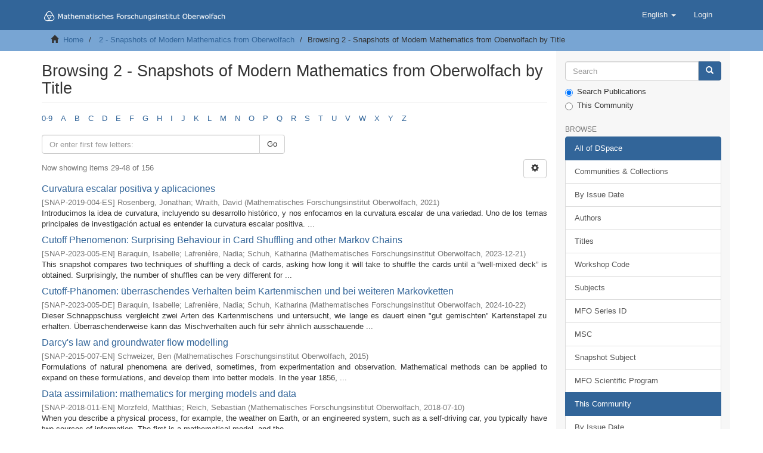

--- FILE ---
content_type: text/html;charset=utf-8
request_url: https://publications.mfo.de/handle/mfo/20/browse?rpp=20&sort_by=1&type=title&offset=28&etal=-1&order=ASC
body_size: 11737
content:
<!DOCTYPE html>
            <!--[if lt IE 7]> <html class="no-js lt-ie9 lt-ie8 lt-ie7" lang="en"> <![endif]-->
            <!--[if IE 7]>    <html class="no-js lt-ie9 lt-ie8" lang="en"> <![endif]-->
            <!--[if IE 8]>    <html class="no-js lt-ie9" lang="en"> <![endif]-->
            <!--[if gt IE 8]><!--> <html class="no-js" lang="en"> <!--<![endif]-->
            <head><META http-equiv="Content-Type" content="text/html; charset=UTF-8">
<meta content="text/html; charset=UTF-8" http-equiv="Content-Type">
<meta content="IE=edge,chrome=1" http-equiv="X-UA-Compatible">
<meta content="width=device-width,initial-scale=1" name="viewport">
<link rel="shortcut icon" href="/themes/MFO/images/favicon.ico">
<link rel="apple-touch-icon" href="/themes/MFO/images/apple-touch-icon.png">
<meta name="Generator" content="DSpace 6.4">
<link href="/themes/MFO/styles/main.css" rel="stylesheet">
<link type="application/opensearchdescription+xml" rel="search" href="http://publications.mfo.de:80/open-search/description.xml" title="DSpace">
<script>
                //Clear default text of empty text areas on focus
                function tFocus(element)
                {
                if (element.value == ' '){element.value='';}
                }
                //Clear default text of empty text areas on submit
                function tSubmit(form)
                {
                var defaultedElements = document.getElementsByTagName("textarea");
                for (var i=0; i != defaultedElements.length; i++){
                if (defaultedElements[i].value == ' '){
                defaultedElements[i].value='';}}
                }
                //Disable pressing 'enter' key to submit a form (otherwise pressing 'enter' causes a submission to start over)
                function disableEnterKey(e)
                {
                var key;

                if(window.event)
                key = window.event.keyCode;     //Internet Explorer
                else
                key = e.which;     //Firefox and Netscape

                if(key == 13)  //if "Enter" pressed, then disable!
                return false;
                else
                return true;
                }
            </script><!--[if lt IE 9]>
                <script src="/themes/MFO/vendor/html5shiv/dist/html5shiv.js"> </script>
                <script src="/themes/MFO/vendor/respond/dest/respond.min.js"> </script>
                <![endif]--><title>Browsing 2 - Snapshots of Modern Mathematics from Oberwolfach by Title </title>
<script type="text/x-mathjax-config">
                    MathJax.Hub.Config({
                    tex2jax: {
                    inlineMath: [['$','$'], ['\\(','\\)']],
                    ignoreClass: "detail-field-data|detailtable|exception"
                    },
                    TeX: {
                    Macros: {
                    AA: '{\\mathring A}'
                    }
                    }
                    });
                </script><script src="//cdnjs.cloudflare.com/ajax/libs/mathjax/2.7.9/MathJax.js?config=TeX-AMS-MML_HTMLorMML" type="text/javascript"> </script>
</head><body>
<header>
<div role="navigation" class="navbar navbar-default navbar-static-top">
<div class="container">
<div class="navbar-header">
<button data-toggle="offcanvas" class="navbar-toggle" type="button"><span class="sr-only">Toggle navigation</span><span class="icon-bar"></span><span class="icon-bar"></span><span class="icon-bar"></span></button><a class="navbar-brand" href="/"><img src="/themes/MFO/images/DSpace-logo-line.svg"></a>
<div class="navbar-header pull-right visible-xs hidden-sm hidden-md hidden-lg">
<ul class="nav nav-pills pull-left ">
<li class="dropdown" id="ds-language-selection-xs">
<button data-toggle="dropdown" class="dropdown-toggle navbar-toggle navbar-link" role="button" href="#" id="language-dropdown-toggle-xs"><b aria-hidden="true" class="visible-xs glyphicon glyphicon-globe"></b></button>
<ul data-no-collapse="true" aria-labelledby="language-dropdown-toggle-xs" role="menu" class="dropdown-menu pull-right">
<li role="presentation" class="disabled">
<a href="http://publications.mfo.de:80/handle/mfo/20/browse?locale-attribute=en">English</a>
</li>
<li role="presentation">
<a href="http://publications.mfo.de:80/handle/mfo/20/browse?locale-attribute=de">Deutsch</a>
</li>
</ul>
</li>
<li>
<form method="get" action="/login" style="display: inline">
<button class="navbar-toggle navbar-link"><b aria-hidden="true" class="visible-xs glyphicon glyphicon-user"></b></button>
</form>
</li>
</ul>
</div>
</div>
<div class="navbar-header pull-right hidden-xs">
<ul class="nav navbar-nav pull-left">
<li class="dropdown" id="ds-language-selection">
<a data-toggle="dropdown" class="dropdown-toggle" role="button" href="#" id="language-dropdown-toggle"><span class="hidden-xs">English&nbsp;<b class="caret"></b></span></a>
<ul data-no-collapse="true" aria-labelledby="language-dropdown-toggle" role="menu" class="dropdown-menu pull-right">
<li role="presentation" class="disabled">
<a href="?rpp=20&sort_by=1&type=title&offset=28&etal=-1&order=ASC&locale-attribute=en">English</a>
</li>
<li role="presentation">
<a href="?rpp=20&sort_by=1&type=title&offset=28&etal=-1&order=ASC&locale-attribute=de">Deutsch</a>
</li>
</ul>
</li>
</ul>
<ul class="nav navbar-nav pull-left">
<li>
<a href="/login"><span class="hidden-xs">Login</span></a>
</li>
</ul>
<button type="button" class="navbar-toggle visible-sm" data-toggle="offcanvas"><span class="sr-only">Toggle navigation</span><span class="icon-bar"></span><span class="icon-bar"></span><span class="icon-bar"></span></button>
</div>
</div>
</div>
</header>
<div class="trail-wrapper hidden-print">
<div class="container">
<div class="row">
<div class="col-xs-12">
<div class="breadcrumb dropdown visible-xs">
<a data-toggle="dropdown" class="dropdown-toggle" role="button" href="#" id="trail-dropdown-toggle">Browsing 2 - Snapshots of Modern Mathematics from Oberwolfach by Title&nbsp;<b class="caret"></b></a>
<ul aria-labelledby="trail-dropdown-toggle" role="menu" class="dropdown-menu">
<li role="presentation">
<a role="menuitem" href="/"><i aria-hidden="true" class="glyphicon glyphicon-home"></i>&nbsp;
                        Home</a>
</li>
<li role="presentation">
<a role="menuitem" href="/handle/mfo/20">2 - Snapshots of Modern Mathematics from Oberwolfach</a>
</li>
<li role="presentation" class="disabled">
<a href="#" role="menuitem">Browsing 2 - Snapshots of Modern Mathematics from Oberwolfach by Title</a>
</li>
</ul>
</div>
<ul class="breadcrumb hidden-xs">
<li>
<i aria-hidden="true" class="glyphicon glyphicon-home"></i>&nbsp;
            <a href="/">Home</a>
</li>
<li>
<a href="/handle/mfo/20">2 - Snapshots of Modern Mathematics from Oberwolfach</a>
</li>
<li class="active">Browsing 2 - Snapshots of Modern Mathematics from Oberwolfach by Title</li>
</ul>
</div>
</div>
</div>
</div>
<div class="hidden" id="no-js-warning-wrapper">
<div id="no-js-warning">
<div class="notice failure">JavaScript is disabled for your browser. Some features of this site may not work without it.</div>
</div>
</div>
<div class="container" id="main-container">
<div class="row row-offcanvas row-offcanvas-right">
<div class="horizontal-slider clearfix">
<div class="col-xs-12 col-sm-12 col-md-9 main-content">
<div>
<h2 class="ds-div-head page-header first-page-header">Browsing 2 - Snapshots of Modern Mathematics from Oberwolfach by Title </h2>
<div id="aspect_artifactbrowser_ConfigurableBrowse_div_browse-by-title" class="ds-static-div primary">
<div class="ds-static-div browse-navigation-wrapper hidden-print">
<form id="aspect_artifactbrowser_ConfigurableBrowse_div_browse-navigation" class="ds-interactive-div secondary navigation" action="browse" method="post" onsubmit="javascript:tSubmit(this);">
<div class="ds-static-div row">
<div class="ds-static-div col-xs-4 col-sm-12">
<select class="ds-select-field form-control alphabet-select visible-xs alphabet-select visible-xs" name=""><option value="browse?rpp=20&amp;sort_by=1&amp;type=title&amp;etal=-1&amp;starts_with=0&amp;order=ASC">0-9</option><option value="browse?rpp=20&amp;sort_by=1&amp;type=title&amp;etal=-1&amp;starts_with=A&amp;order=ASC">A</option><option value="browse?rpp=20&amp;sort_by=1&amp;type=title&amp;etal=-1&amp;starts_with=B&amp;order=ASC">B</option><option value="browse?rpp=20&amp;sort_by=1&amp;type=title&amp;etal=-1&amp;starts_with=C&amp;order=ASC">C</option><option value="browse?rpp=20&amp;sort_by=1&amp;type=title&amp;etal=-1&amp;starts_with=D&amp;order=ASC">D</option><option value="browse?rpp=20&amp;sort_by=1&amp;type=title&amp;etal=-1&amp;starts_with=E&amp;order=ASC">E</option><option value="browse?rpp=20&amp;sort_by=1&amp;type=title&amp;etal=-1&amp;starts_with=F&amp;order=ASC">F</option><option value="browse?rpp=20&amp;sort_by=1&amp;type=title&amp;etal=-1&amp;starts_with=G&amp;order=ASC">G</option><option value="browse?rpp=20&amp;sort_by=1&amp;type=title&amp;etal=-1&amp;starts_with=H&amp;order=ASC">H</option><option value="browse?rpp=20&amp;sort_by=1&amp;type=title&amp;etal=-1&amp;starts_with=I&amp;order=ASC">I</option><option value="browse?rpp=20&amp;sort_by=1&amp;type=title&amp;etal=-1&amp;starts_with=J&amp;order=ASC">J</option><option value="browse?rpp=20&amp;sort_by=1&amp;type=title&amp;etal=-1&amp;starts_with=K&amp;order=ASC">K</option><option value="browse?rpp=20&amp;sort_by=1&amp;type=title&amp;etal=-1&amp;starts_with=L&amp;order=ASC">L</option><option value="browse?rpp=20&amp;sort_by=1&amp;type=title&amp;etal=-1&amp;starts_with=M&amp;order=ASC">M</option><option value="browse?rpp=20&amp;sort_by=1&amp;type=title&amp;etal=-1&amp;starts_with=N&amp;order=ASC">N</option><option value="browse?rpp=20&amp;sort_by=1&amp;type=title&amp;etal=-1&amp;starts_with=O&amp;order=ASC">O</option><option value="browse?rpp=20&amp;sort_by=1&amp;type=title&amp;etal=-1&amp;starts_with=P&amp;order=ASC">P</option><option value="browse?rpp=20&amp;sort_by=1&amp;type=title&amp;etal=-1&amp;starts_with=Q&amp;order=ASC">Q</option><option value="browse?rpp=20&amp;sort_by=1&amp;type=title&amp;etal=-1&amp;starts_with=R&amp;order=ASC">R</option><option value="browse?rpp=20&amp;sort_by=1&amp;type=title&amp;etal=-1&amp;starts_with=S&amp;order=ASC">S</option><option value="browse?rpp=20&amp;sort_by=1&amp;type=title&amp;etal=-1&amp;starts_with=T&amp;order=ASC">T</option><option value="browse?rpp=20&amp;sort_by=1&amp;type=title&amp;etal=-1&amp;starts_with=U&amp;order=ASC">U</option><option value="browse?rpp=20&amp;sort_by=1&amp;type=title&amp;etal=-1&amp;starts_with=V&amp;order=ASC">V</option><option value="browse?rpp=20&amp;sort_by=1&amp;type=title&amp;etal=-1&amp;starts_with=W&amp;order=ASC">W</option><option value="browse?rpp=20&amp;sort_by=1&amp;type=title&amp;etal=-1&amp;starts_with=X&amp;order=ASC">X</option><option value="browse?rpp=20&amp;sort_by=1&amp;type=title&amp;etal=-1&amp;starts_with=Y&amp;order=ASC">Y</option><option value="browse?rpp=20&amp;sort_by=1&amp;type=title&amp;etal=-1&amp;starts_with=Z&amp;order=ASC">Z</option></select>
<ul id="aspect_artifactbrowser_ConfigurableBrowse_list_jump-list" class="ds-simple-list alphabet list-inline hidden-xs">
<li class="ds-simple-list-item">
<a href="browse?rpp=20&sort_by=1&type=title&etal=-1&starts_with=0&order=ASC">0-9</a>
</li>
<li class="ds-simple-list-item">
<a href="browse?rpp=20&sort_by=1&type=title&etal=-1&starts_with=A&order=ASC">A</a>
</li>
<li class="ds-simple-list-item">
<a href="browse?rpp=20&sort_by=1&type=title&etal=-1&starts_with=B&order=ASC">B</a>
</li>
<li class="ds-simple-list-item">
<a href="browse?rpp=20&sort_by=1&type=title&etal=-1&starts_with=C&order=ASC">C</a>
</li>
<li class="ds-simple-list-item">
<a href="browse?rpp=20&sort_by=1&type=title&etal=-1&starts_with=D&order=ASC">D</a>
</li>
<li class="ds-simple-list-item">
<a href="browse?rpp=20&sort_by=1&type=title&etal=-1&starts_with=E&order=ASC">E</a>
</li>
<li class="ds-simple-list-item">
<a href="browse?rpp=20&sort_by=1&type=title&etal=-1&starts_with=F&order=ASC">F</a>
</li>
<li class="ds-simple-list-item">
<a href="browse?rpp=20&sort_by=1&type=title&etal=-1&starts_with=G&order=ASC">G</a>
</li>
<li class="ds-simple-list-item">
<a href="browse?rpp=20&sort_by=1&type=title&etal=-1&starts_with=H&order=ASC">H</a>
</li>
<li class="ds-simple-list-item">
<a href="browse?rpp=20&sort_by=1&type=title&etal=-1&starts_with=I&order=ASC">I</a>
</li>
<li class="ds-simple-list-item">
<a href="browse?rpp=20&sort_by=1&type=title&etal=-1&starts_with=J&order=ASC">J</a>
</li>
<li class="ds-simple-list-item">
<a href="browse?rpp=20&sort_by=1&type=title&etal=-1&starts_with=K&order=ASC">K</a>
</li>
<li class="ds-simple-list-item">
<a href="browse?rpp=20&sort_by=1&type=title&etal=-1&starts_with=L&order=ASC">L</a>
</li>
<li class="ds-simple-list-item">
<a href="browse?rpp=20&sort_by=1&type=title&etal=-1&starts_with=M&order=ASC">M</a>
</li>
<li class="ds-simple-list-item">
<a href="browse?rpp=20&sort_by=1&type=title&etal=-1&starts_with=N&order=ASC">N</a>
</li>
<li class="ds-simple-list-item">
<a href="browse?rpp=20&sort_by=1&type=title&etal=-1&starts_with=O&order=ASC">O</a>
</li>
<li class="ds-simple-list-item">
<a href="browse?rpp=20&sort_by=1&type=title&etal=-1&starts_with=P&order=ASC">P</a>
</li>
<li class="ds-simple-list-item">
<a href="browse?rpp=20&sort_by=1&type=title&etal=-1&starts_with=Q&order=ASC">Q</a>
</li>
<li class="ds-simple-list-item">
<a href="browse?rpp=20&sort_by=1&type=title&etal=-1&starts_with=R&order=ASC">R</a>
</li>
<li class="ds-simple-list-item">
<a href="browse?rpp=20&sort_by=1&type=title&etal=-1&starts_with=S&order=ASC">S</a>
</li>
<li class="ds-simple-list-item">
<a href="browse?rpp=20&sort_by=1&type=title&etal=-1&starts_with=T&order=ASC">T</a>
</li>
<li class="ds-simple-list-item">
<a href="browse?rpp=20&sort_by=1&type=title&etal=-1&starts_with=U&order=ASC">U</a>
</li>
<li class="ds-simple-list-item">
<a href="browse?rpp=20&sort_by=1&type=title&etal=-1&starts_with=V&order=ASC">V</a>
</li>
<li class="ds-simple-list-item">
<a href="browse?rpp=20&sort_by=1&type=title&etal=-1&starts_with=W&order=ASC">W</a>
</li>
<li class="ds-simple-list-item">
<a href="browse?rpp=20&sort_by=1&type=title&etal=-1&starts_with=X&order=ASC">X</a>
</li>
<li class="ds-simple-list-item">
<a href="browse?rpp=20&sort_by=1&type=title&etal=-1&starts_with=Y&order=ASC">Y</a>
</li>
<li class="ds-simple-list-item">
<a href="browse?rpp=20&sort_by=1&type=title&etal=-1&starts_with=Z&order=ASC">Z</a>
</li>
</ul>
</div>
<div class="ds-static-div col-xs-8 col-sm-12">
<p class="ds-paragraph">
<input id="aspect_artifactbrowser_ConfigurableBrowse_field_rpp" class="ds-hidden-field form-control" name="rpp" type="hidden" value="20">
</p>
<p class="ds-paragraph">
<input id="aspect_artifactbrowser_ConfigurableBrowse_field_sort_by" class="ds-hidden-field form-control" name="sort_by" type="hidden" value="1">
</p>
<p class="ds-paragraph">
<input id="aspect_artifactbrowser_ConfigurableBrowse_field_type" class="ds-hidden-field form-control" name="type" type="hidden" value="title">
</p>
<p class="ds-paragraph">
<input id="aspect_artifactbrowser_ConfigurableBrowse_field_etal" class="ds-hidden-field form-control" name="etal" type="hidden" value="-1">
</p>
<p class="ds-paragraph">
<input id="aspect_artifactbrowser_ConfigurableBrowse_field_order" class="ds-hidden-field form-control" name="order" type="hidden" value="ASC">
</p>
<div class="row">
<div class="col-xs-12 col-sm-6">
<p class="input-group">
<input id="aspect_artifactbrowser_ConfigurableBrowse_field_starts_with" class="ds-text-field form-control" placeholder="Or enter first few letters:" name="starts_with" type="text" value="" title="Browse for items that begin with these letters"><span class="input-group-btn"><button id="aspect_artifactbrowser_ConfigurableBrowse_field_submit" class="ds-button-field btn btn-default" name="submit" type="submit">Go</button></span>
</p>
</div>
</div>
</div>
</div>
</form>
</div>
<form id="aspect_artifactbrowser_ConfigurableBrowse_div_browse-controls" class="ds-interactive-div browse controls hidden" action="browse?resetOffset=true" method="post" onsubmit="javascript:tSubmit(this);">
<p id="aspect_artifactbrowser_ConfigurableBrowse_p_hidden-fields" class="ds-paragraph hidden">
<input id="aspect_artifactbrowser_ConfigurableBrowse_field_type" class="ds-hidden-field form-control" name="type" type="hidden" value="title">
</p>
<p class="ds-paragraph"> Sort by: </p>
<p class="ds-paragraph">
<select id="aspect_artifactbrowser_ConfigurableBrowse_field_sort_by" class="ds-select-field form-control" name="sort_by"><option value="1" selected>title</option><option value="2">issue date</option><option value="3">submit date</option><option value="4">MSC</option><option value="5">MFO Series ID</option></select>
</p>
<p class="ds-paragraph"> Order: </p>
<p class="ds-paragraph">
<select id="aspect_artifactbrowser_ConfigurableBrowse_field_order" class="ds-select-field form-control" name="order"><option value="ASC" selected>ascending</option><option value="DESC">descending</option></select>
</p>
<p class="ds-paragraph"> Results: </p>
<p class="ds-paragraph">
<select id="aspect_artifactbrowser_ConfigurableBrowse_field_rpp" class="ds-select-field form-control" name="rpp"><option value="5">5</option><option value="10">10</option><option value="20" selected>20</option><option value="40">40</option><option value="60">60</option><option value="80">80</option><option value="100">100</option></select>
</p>
<p class="ds-paragraph">
<button id="aspect_artifactbrowser_ConfigurableBrowse_field_update" class="ds-button-field btn btn-default" name="update" type="submit">Update</button>
</p>
</form>
<div class="pagination-simple clearfix top">
<div class="row">
<div class="col-xs-10">
<p class="pagination-info">Now showing items 29-48 of 156</p>
</div>
<div class="col-xs-2">
<div class="btn-group sort-options-menu pull-right">
<button data-toggle="dropdown" class="btn btn-default dropdown-toggle"><span aria-hidden="true" class="glyphicon glyphicon-cog"></span></button>
<ul role="menu" class="dropdown-menu pull-right">
<li class="dropdown-header"></li>
<li>
<a data-name="sort_by" data-returnvalue="1" href="#"><span aria-hidden="true" class="glyphicon glyphicon-ok btn-xs active"></span>title</a>
</li>
<li>
<a data-name="sort_by" data-returnvalue="2" href="#"><span aria-hidden="true" class="glyphicon glyphicon-ok btn-xs invisible"></span>issue date</a>
</li>
<li>
<a data-name="sort_by" data-returnvalue="3" href="#"><span aria-hidden="true" class="glyphicon glyphicon-ok btn-xs invisible"></span>submit date</a>
</li>
<li>
<a data-name="sort_by" data-returnvalue="4" href="#"><span aria-hidden="true" class="glyphicon glyphicon-ok btn-xs invisible"></span>MSC</a>
</li>
<li>
<a data-name="sort_by" data-returnvalue="5" href="#"><span aria-hidden="true" class="glyphicon glyphicon-ok btn-xs invisible"></span>MFO Series ID</a>
</li>
<li class="divider"></li>
<li class="dropdown-header"></li>
<li>
<a data-name="order" data-returnvalue="ASC" href="#"><span aria-hidden="true" class="glyphicon glyphicon-ok btn-xs active"></span>ascending</a>
</li>
<li>
<a data-name="order" data-returnvalue="DESC" href="#"><span aria-hidden="true" class="glyphicon glyphicon-ok btn-xs invisible"></span>descending</a>
</li>
<li class="divider"></li>
<li class="dropdown-header"></li>
<li>
<a data-name="rpp" data-returnvalue="5" href="#"><span aria-hidden="true" class="glyphicon glyphicon-ok btn-xs invisible"></span>5</a>
</li>
<li>
<a data-name="rpp" data-returnvalue="10" href="#"><span aria-hidden="true" class="glyphicon glyphicon-ok btn-xs invisible"></span>10</a>
</li>
<li>
<a data-name="rpp" data-returnvalue="20" href="#"><span aria-hidden="true" class="glyphicon glyphicon-ok btn-xs active"></span>20</a>
</li>
<li>
<a data-name="rpp" data-returnvalue="40" href="#"><span aria-hidden="true" class="glyphicon glyphicon-ok btn-xs invisible"></span>40</a>
</li>
<li>
<a data-name="rpp" data-returnvalue="60" href="#"><span aria-hidden="true" class="glyphicon glyphicon-ok btn-xs invisible"></span>60</a>
</li>
<li>
<a data-name="rpp" data-returnvalue="80" href="#"><span aria-hidden="true" class="glyphicon glyphicon-ok btn-xs invisible"></span>80</a>
</li>
<li>
<a data-name="rpp" data-returnvalue="100" href="#"><span aria-hidden="true" class="glyphicon glyphicon-ok btn-xs invisible"></span>100</a>
</li>
</ul>
</div>
</div>
</div>
</div>
<ul class="ds-artifact-list list-unstyled"></ul>
<div id="aspect_artifactbrowser_ConfigurableBrowse_div_browse-by-title-results" class="ds-static-div primary">
<ul class="ds-artifact-list list-unstyled">
<!-- External Metadata URL: cocoon://metadata/handle/mfo/4125/mets.xml?sections=dmdSec,fileSec&fileGrpTypes=THUMBNAIL-->
<li class="ds-artifact-item odd">
<div class="artifact-description">
<h4 class="artifact-title">
<a href="/handle/mfo/4125">Curvatura escalar positiva y aplicaciones</a><span class="Z3988" title="ctx_ver=Z39.88-2004&amp;rft_val_fmt=info%3Aofi%2Ffmt%3Akev%3Amtx%3Adc&amp;rft_id=http%3A%2F%2Fpublications.mfo.de%2Fhandle%2Fmfo%2F4125&amp;rft_id=10.14760%2FSNAP-2019-004-ES&amp;rft_id=urn%3Anbn%3Ade%3A101%3A1-2021021515524311816236&amp;rft_id=174838600X&amp;rfr_id=info%3Asid%2Fdspace.org%3Arepository&amp;rft.series=SNAP-2019-004-ES&amp;rft.subject=Geometry+and+Topology">
                    ﻿ 
                </span>
</h4>
<div class="artifact-info">
<span class="mfo-series h4"><small>[<span class="mfo-series-id">SNAP-2019-004-ES</span>]</small></span> <span class="author h4"><small><span>Rosenberg, Jonathan</span>; <span>Wraith, David</span></small></span> <span class="publisher-date h4"><small>(<span class="publisher">Mathematisches Forschungsinstitut Oberwolfach</span>, <span class="date">2021</span>)</small></span>
</div>
<div class="artifact-abstract">Introducimos la idea de curvatura, incluyendo su desarrollo hist&oacute;rico, y nos enfocamos en la curvatura escalar de una variedad. Uno de los temas principales de investigaci&oacute;n actual es entender la curvatura escalar positiva. ...</div>
</div>
</li>
<!-- External Metadata URL: cocoon://metadata/handle/mfo/4094/mets.xml?sections=dmdSec,fileSec&fileGrpTypes=THUMBNAIL-->
<li class="ds-artifact-item even">
<div class="artifact-description">
<h4 class="artifact-title">
<a href="/handle/mfo/4094">Cutoff Phenomenon: Surprising Behaviour in Card Shuffling and other Markov Chains</a><span class="Z3988" title="ctx_ver=Z39.88-2004&amp;rft_val_fmt=info%3Aofi%2Ffmt%3Akev%3Amtx%3Adc&amp;rft_id=http%3A%2F%2Fpublications.mfo.de%2Fhandle%2Fmfo%2F4094&amp;rft_id=10.14760%2FSNAP-2023-005-EN&amp;rft_id=urn%3Anbn%3Ade%3A101%3A1-2024031812102522232877&amp;rft_id=1876848715&amp;rfr_id=info%3Asid%2Fdspace.org%3Arepository&amp;rft.series=SNAP-2023-005-EN&amp;rft.subject=Probability+Theory+and+Statistics">
                    ﻿ 
                </span>
</h4>
<div class="artifact-info">
<span class="mfo-series h4"><small>[<span class="mfo-series-id">SNAP-2023-005-EN</span>]</small></span> <span class="author h4"><small><span>Baraquin, Isabelle</span>; <span>Lafreni&egrave;re, Nadia</span>; <span>Schuh, Katharina</span></small></span> <span class="publisher-date h4"><small>(<span class="publisher">Mathematisches Forschungsinstitut Oberwolfach</span>, <span class="date">2023-12-21</span>)</small></span>
</div>
<div class="artifact-abstract">This snapshot compares two techniques of shuffling a deck of cards, asking how long it will take to shuffle the cards until a &ldquo;well-mixed deck&rdquo; is obtained. Surprisingly, the number of shuffles can be very different for ...</div>
</div>
</li>
<!-- External Metadata URL: cocoon://metadata/handle/mfo/4176/mets.xml?sections=dmdSec,fileSec&fileGrpTypes=THUMBNAIL-->
<li class="ds-artifact-item odd">
<div class="artifact-description">
<h4 class="artifact-title">
<a href="/handle/mfo/4176">Cutoff-Ph&auml;nomen: &uuml;berraschendes Verhalten beim Kartenmischen und bei weiteren Markovketten</a><span class="Z3988" title="ctx_ver=Z39.88-2004&amp;rft_val_fmt=info%3Aofi%2Ffmt%3Akev%3Amtx%3Adc&amp;rft_id=http%3A%2F%2Fpublications.mfo.de%2Fhandle%2Fmfo%2F4176&amp;rft_id=10.14760%2FSNAP-2023-005-DE&amp;rft_id=1906423113&amp;rfr_id=info%3Asid%2Fdspace.org%3Arepository&amp;rft.series=SNAP-2023-005-DE&amp;rft.subject=Probability+Theory+and+Statistics">
                    ﻿ 
                </span>
</h4>
<div class="artifact-info">
<span class="mfo-series h4"><small>[<span class="mfo-series-id">SNAP-2023-005-DE</span>]</small></span> <span class="author h4"><small><span>Baraquin, Isabelle</span>; <span>Lafreni&egrave;re, Nadia</span>; <span>Schuh, Katharina</span></small></span> <span class="publisher-date h4"><small>(<span class="publisher">Mathematisches Forschungsinstitut Oberwolfach</span>, <span class="date">2024-10-22</span>)</small></span>
</div>
<div class="artifact-abstract">Dieser Schnappschuss vergleicht zwei Arten des Kartenmischens und untersucht, wie lange es dauert einen "gut gemischten" Kartenstapel zu erhalten. &Uuml;berraschenderweise kann das Mischverhalten auch f&uuml;r sehr &auml;hnlich ausschauende ...</div>
</div>
</li>
<!-- External Metadata URL: cocoon://metadata/handle/mfo/450/mets.xml?sections=dmdSec,fileSec&fileGrpTypes=THUMBNAIL-->
<li class="ds-artifact-item even">
<div class="artifact-description">
<h4 class="artifact-title">
<a href="/handle/mfo/450">Darcy's law and groundwater flow modelling</a><span class="Z3988" title="ctx_ver=Z39.88-2004&amp;rft_val_fmt=info%3Aofi%2Ffmt%3Akev%3Amtx%3Adc&amp;rft_id=http%3A%2F%2Fpublications.mfo.de%2Fhandle%2Fmfo%2F450&amp;rft_id=10.14760%2FSNAP-2015-007-EN&amp;rft_id=urn%3Anbn%3Ade%3A101%3A1-20151208966&amp;rft_id=1658114582&amp;rfr_id=info%3Asid%2Fdspace.org%3Arepository&amp;rft.series=SNAP-2015-007-EN&amp;rft.subject=Numerics+and+Scientific+Computing&amp;rft.subject=Analysis">
                    ﻿ 
                </span>
</h4>
<div class="artifact-info">
<span class="mfo-series h4"><small>[<span class="mfo-series-id">SNAP-2015-007-EN</span>]</small></span> <span class="author h4"><small><span class="ds-dc_contributor_author-authority">Schweizer, Ben</span></small></span> <span class="publisher-date h4"><small>(<span class="publisher">Mathematisches Forschungsinstitut Oberwolfach</span>, <span class="date">2015</span>)</small></span>
</div>
<div class="artifact-abstract">Formulations of natural phenomena are derived, sometimes, from experimentation and observation. Mathematical methods can be applied to expand on these formulations, and develop them into better models. In the year 1856, ...</div>
</div>
</li>
<!-- External Metadata URL: cocoon://metadata/handle/mfo/1375/mets.xml?sections=dmdSec,fileSec&fileGrpTypes=THUMBNAIL-->
<li class="ds-artifact-item odd">
<div class="artifact-description">
<h4 class="artifact-title">
<a href="/handle/mfo/1375">Data assimilation: mathematics for merging models and data</a><span class="Z3988" title="ctx_ver=Z39.88-2004&amp;rft_val_fmt=info%3Aofi%2Ffmt%3Akev%3Amtx%3Adc&amp;rft_id=http%3A%2F%2Fpublications.mfo.de%2Fhandle%2Fmfo%2F1375&amp;rft_id=10.14760%2FSNAP-2018-011-EN&amp;rft_id=urn%3Anbn%3Ade%3A101%3A1-2018071014410120244356&amp;rft_id=1654475114&amp;rfr_id=info%3Asid%2Fdspace.org%3Arepository&amp;rft.series=SNAP-2018-011-EN&amp;rft.subject=Numerics+and+Scientific+Computing">
                    ﻿ 
                </span>
</h4>
<div class="artifact-info">
<span class="mfo-series h4"><small>[<span class="mfo-series-id">SNAP-2018-011-EN</span>]</small></span> <span class="author h4"><small><span>Morzfeld, Matthias</span>; <span>Reich, Sebastian</span></small></span> <span class="publisher-date h4"><small>(<span class="publisher">Mathematisches Forschungsinstitut Oberwolfach</span>, <span class="date">2018-07-10</span>)</small></span>
</div>
<div class="artifact-abstract">When you describe a physical process, for example,&#13;
the weather on Earth, or an engineered system, such&#13;
as a self-driving car, you typically have two sources of&#13;
information. The first is a mathematical model, and&#13;
the ...</div>
</div>
</li>
<!-- External Metadata URL: cocoon://metadata/handle/mfo/3686/mets.xml?sections=dmdSec,fileSec&fileGrpTypes=THUMBNAIL-->
<li class="ds-artifact-item even">
<div class="artifact-description">
<h4 class="artifact-title">
<a href="/handle/mfo/3686">Deep Learning and Inverse Problems</a><span class="Z3988" title="ctx_ver=Z39.88-2004&amp;rft_val_fmt=info%3Aofi%2Ffmt%3Akev%3Amtx%3Adc&amp;rft_id=http%3A%2F%2Fpublications.mfo.de%2Fhandle%2Fmfo%2F3686&amp;rft_id=10.14760%2FSNAP-2019-015-EN&amp;rft_id=urn%3Anbn%3Ade%3A101%3A1-2019112812170558110274&amp;rft_id=1685383483&amp;rfr_id=info%3Asid%2Fdspace.org%3Arepository&amp;rft.series=SNAP-2019-015-EN&amp;rft.subject=Analysis&amp;rft.subject=Numerics+and+Scientific+Computing">
                    ﻿ 
                </span>
</h4>
<div class="artifact-info">
<span class="mfo-series h4"><small>[<span class="mfo-series-id">SNAP-2019-015-EN</span>]</small></span> <span class="author h4"><small><span>Arridge, Simon</span>; <span>de Hoop, Maarten</span>; <span>Maass, Peter</span>; <span>&Ouml;ktem, Ozan</span>; <span>Sch&ouml;nlieb, Carola</span>; <span>Unser, Michael</span></small></span> <span class="publisher-date h4"><small>(<span class="publisher">Mathematisches Forschungsinstitut Oberwolfach</span>, <span class="date">2019-11-21</span>)</small></span>
</div>
<div class="artifact-abstract">Big data and deep learning are modern buzz words&#13;
which presently infiltrate all fields of science and technology.&#13;
These new concepts are impressive in terms&#13;
of the stunning results they achieve for a large variety&#13;
of ...</div>
</div>
</li>
<!-- External Metadata URL: cocoon://metadata/handle/mfo/3912/mets.xml?sections=dmdSec,fileSec&fileGrpTypes=THUMBNAIL-->
<li class="ds-artifact-item odd">
<div class="artifact-description">
<h4 class="artifact-title">
<a href="/handle/mfo/3912">Describing distance: from the plane to spectral triples</a><span class="Z3988" title="ctx_ver=Z39.88-2004&amp;rft_val_fmt=info%3Aofi%2Ffmt%3Akev%3Amtx%3Adc&amp;rft_id=http%3A%2F%2Fpublications.mfo.de%2Fhandle%2Fmfo%2F3912&amp;rft_id=10.14760%2FSNAP-2021-009-EN&amp;rft_id=urn%3Anbn%3Ade%3A101%3A1-2022012608455181038683&amp;rft_id=1787776514&amp;rfr_id=info%3Asid%2Fdspace.org%3Arepository&amp;rft.series=SNAP-2021-009-EN&amp;rft.subject=Geometry+and+Topology">
                    ﻿ 
                </span>
</h4>
<div class="artifact-info">
<span class="mfo-series h4"><small>[<span class="mfo-series-id">SNAP-2021-009-EN</span>]</small></span> <span class="author h4"><small><span>Arici, Francesca</span>; <span>Mesland, Bram</span></small></span> <span class="publisher-date h4"><small>(<span class="publisher">Mathematisches Forschungsinstitut Oberwolfach</span>, <span class="date">2021-12-31</span>)</small></span>
</div>
<div class="artifact-abstract">Geometry draws its power from the abstract structures that govern the shapes found in the real world. These abstractions often provide deeper insights into the underlying mathematical objects. In this snapshot, we give a ...</div>
</div>
</li>
<!-- External Metadata URL: cocoon://metadata/handle/mfo/3739/mets.xml?sections=dmdSec,fileSec&fileGrpTypes=THUMBNAIL-->
<li class="ds-artifact-item even">
<div class="artifact-description">
<h4 class="artifact-title">
<a href="/handle/mfo/3739">Determinacy versus indeterminacy</a><span class="Z3988" title="ctx_ver=Z39.88-2004&amp;rft_val_fmt=info%3Aofi%2Ffmt%3Akev%3Amtx%3Adc&amp;rft_id=http%3A%2F%2Fpublications.mfo.de%2Fhandle%2Fmfo%2F3739&amp;rft_id=10.14760%2FSNAP-2020-004-EN&amp;rft_id=urn%3Anbn%3Ade%3A101%3A1-2020042312432225947534&amp;rft_id=1696061008&amp;rfr_id=info%3Asid%2Fdspace.org%3Arepository&amp;rft.series=SNAP-2020-004-EN&amp;rft.subject=Analysis&amp;rft.subject=Probability+Theory+and+Statistics">
                    ﻿ 
                </span>
</h4>
<div class="artifact-info">
<span class="mfo-series h4"><small>[<span class="mfo-series-id">SNAP-2020-004-EN</span>]</small></span> <span class="author h4"><small><span>Berg, Christian</span></small></span> <span class="publisher-date h4"><small>(<span class="publisher">Mathematisches Forschungsinstitut Oberwolfach</span>, <span class="date">2020-04-22</span>)</small></span>
</div>
<div class="artifact-abstract">Can a continuous function on an interval be uniquely&#13;
determined if we know all the integrals of the function&#13;
against the natural powers of the variable? Following&#13;
Weierstrass and Stieltjes, we show that the answer is&#13;
yes ...</div>
</div>
</li>
<!-- External Metadata URL: cocoon://metadata/handle/mfo/1413/mets.xml?sections=dmdSec,fileSec&fileGrpTypes=THUMBNAIL-->
<li class="ds-artifact-item odd">
<div class="artifact-description">
<h4 class="artifact-title">
<a href="/handle/mfo/1413">Diophantine equations and why they are hard</a><span class="Z3988" title="ctx_ver=Z39.88-2004&amp;rft_val_fmt=info%3Aofi%2Ffmt%3Akev%3Amtx%3Adc&amp;rft_id=http%3A%2F%2Fpublications.mfo.de%2Fhandle%2Fmfo%2F1413&amp;rft_id=10.14760%2FSNAP-2019-003-EN&amp;rft_id=urn%3Anbn%3Ade%3A101%3A1-2019051609463306392545&amp;rft_id=1665804130&amp;rfr_id=info%3Asid%2Fdspace.org%3Arepository&amp;rft.series=SNAP-2019-003-EN&amp;rft.subject=Algebra+and+Number+Theory">
                    ﻿ 
                </span>
</h4>
<div class="artifact-info">
<span class="mfo-series h4"><small>[<span class="mfo-series-id">SNAP-2019-003-EN</span>]</small></span> <span class="author h4"><small><span>Pasten, Hector</span></small></span> <span class="publisher-date h4"><small>(<span class="publisher">Mathematisches Forschungsinstitut Oberwolfach</span>, <span class="date">2019-04-24</span>)</small></span>
</div>
<div class="artifact-abstract">Diophantine equations are polynomial equations whose&#13;
solutions are required to be integer numbers. They&#13;
have captured the attention of mathematicians during&#13;
millennia and are at the center of much of contemporary&#13;
research. ...</div>
</div>
</li>
<!-- External Metadata URL: cocoon://metadata/handle/mfo/426/mets.xml?sections=dmdSec,fileSec&fileGrpTypes=THUMBNAIL-->
<li class="ds-artifact-item even">
<div class="artifact-description">
<h4 class="artifact-title">
<a href="/handle/mfo/426">Dirichlet Series</a><span class="Z3988" title="ctx_ver=Z39.88-2004&amp;rft_val_fmt=info%3Aofi%2Ffmt%3Akev%3Amtx%3Adc&amp;rft_id=http%3A%2F%2Fpublications.mfo.de%2Fhandle%2Fmfo%2F426&amp;rft_id=10.14760%2FSNAP-2014-001-EN&amp;rft_id=urn%3Anbn%3Ade%3A101%3A1-201505122696&amp;rft_id=1656725355&amp;rfr_id=info%3Asid%2Fdspace.org%3Arepository&amp;rft.series=SNAP-2014-001-EN&amp;rft.subject=Analysis">
                    ﻿ 
                </span>
</h4>
<div class="artifact-info">
<span class="mfo-series h4"><small>[<span class="mfo-series-id">SNAP-2014-001-EN</span>]</small></span> <span class="author h4"><small><span class="ds-dc_contributor_author-authority">McCarthy, John E.</span></small></span> <span class="publisher-date h4"><small>(<span class="publisher">Mathematisches Forschungsinstitut Oberwolfach</span>, <span class="date">2014</span>)</small></span>
</div>
<div class="artifact-abstract">Mathematicians are very interested in prime numbers. In this snapshot, we will discuss some problems concerning the distribution of primes and introduce some special infinite series in order to study them.</div>
</div>
</li>
<!-- External Metadata URL: cocoon://metadata/handle/mfo/443/mets.xml?sections=dmdSec,fileSec&fileGrpTypes=THUMBNAIL-->
<li class="ds-artifact-item odd">
<div class="artifact-description">
<h4 class="artifact-title">
<a href="/handle/mfo/443">Domino tilings of the Aztec diamond</a><span class="Z3988" title="ctx_ver=Z39.88-2004&amp;rft_val_fmt=info%3Aofi%2Ffmt%3Akev%3Amtx%3Adc&amp;rft_id=http%3A%2F%2Fpublications.mfo.de%2Fhandle%2Fmfo%2F443&amp;rft_id=10.14760%2FSNAP-2015-016-EN&amp;rft_id=urn%3Anbn%3Ade%3A101%3A1-201512081057&amp;rft_id=1653442239&amp;rfr_id=info%3Asid%2Fdspace.org%3Arepository&amp;rft.series=SNAP-2015-016-EN&amp;rft.subject=Discrete+Mathematics+and+Foundations&amp;rft.subject=Probability+Theory+and+Statistics">
                    ﻿ 
                </span>
</h4>
<div class="artifact-info">
<span class="mfo-series h4"><small>[<span class="mfo-series-id">SNAP-2015-016-EN</span>]</small></span> <span class="author h4"><small><span class="ds-dc_contributor_author-authority">Ru&eacute;, Juanjo</span></small></span> <span class="publisher-date h4"><small>(<span class="publisher">Mathematisches Forschungsinstitut Oberwolfach</span>, <span class="date">2015</span>)</small></span>
</div>
<div class="artifact-abstract">Imagine you have a cutout from a piece of squared paper and a pile of dominoes, each of which can cover exactly two squares of the squared paper. How many different ways are there to cover the entire paper cutout with ...</div>
</div>
</li>
<!-- External Metadata URL: cocoon://metadata/handle/mfo/4120/mets.xml?sections=dmdSec,fileSec&fileGrpTypes=THUMBNAIL-->
<li class="ds-artifact-item even">
<div class="artifact-description">
<h4 class="artifact-title">
<a href="/handle/mfo/4120">Drogen, Herbizide und numerische Simulation</a><span class="Z3988" title="ctx_ver=Z39.88-2004&amp;rft_val_fmt=info%3Aofi%2Ffmt%3Akev%3Amtx%3Adc&amp;rft_id=http%3A%2F%2Fpublications.mfo.de%2Fhandle%2Fmfo%2F4120&amp;rft_id=10.14760%2FSNAP-2014-010-DE&amp;rft_id=urn%3Anbn%3Ade%3A101%3A1-2021032508341472112697&amp;rft_id=1654587389&amp;rfr_id=info%3Asid%2Fdspace.org%3Arepository&amp;rft.series=SNAP-2014-010-DE&amp;rft.subject=Numerics+and+Scientific+Computing">
                    ﻿ 
                </span>
</h4>
<div class="artifact-info">
<span class="mfo-series h4"><small>[<span class="mfo-series-id">SNAP-2014-010-DE</span>]</small></span> <span class="author h4"><small><span>Benner, Peter</span>; <span>Mena, Hermann</span>; <span>Schneider, Ren&eacute;</span></small></span> <span class="publisher-date h4"><small>(<span class="publisher">Mathematisches Forschungsinstitut Oberwolfach</span>, <span class="date">2017-08</span>)</small></span>
</div>
<div class="artifact-abstract">Die kolumbianische Regierung verspr&uuml;ht Unkrautbek&auml;mpfungsmittel (Herbizide) &uuml;ber Coca-Feldern, um die Drogenproduktion im Land zu reduzieren. Spr&uuml;hverwehungen entlang der Grenze Kolumbiens zu Ecuador wurden zu einem ...</div>
</div>
</li>
<!-- External Metadata URL: cocoon://metadata/handle/mfo/427/mets.xml?sections=dmdSec,fileSec&fileGrpTypes=THUMBNAIL-->
<li class="ds-artifact-item odd">
<div class="artifact-description">
<h4 class="artifact-title">
<a href="/handle/mfo/427">Drugs, herbicides, and numerical simulation</a><span class="Z3988" title="ctx_ver=Z39.88-2004&amp;rft_val_fmt=info%3Aofi%2Ffmt%3Akev%3Amtx%3Adc&amp;rft_id=http%3A%2F%2Fpublications.mfo.de%2Fhandle%2Fmfo%2F427&amp;rft_id=10.14760%2FSNAP-2014-010-EN&amp;rft_id=urn%3Anbn%3Ade%3A101%3A1-201505123500&amp;rft_id=1656727064&amp;rfr_id=info%3Asid%2Fdspace.org%3Arepository&amp;rft.series=SNAP-2014-010-EN&amp;rft.subject=Numerics+and+Scientific+Computing">
                    ﻿ 
                </span>
</h4>
<div class="artifact-info">
<span class="mfo-series h4"><small>[<span class="mfo-series-id">SNAP-2014-010-EN</span>]</small></span> <span class="author h4"><small><span>Benner, Peter</span>; <span>Mena, Hermann</span>; <span>Schneider, Ren&eacute;</span></small></span> <span class="publisher-date h4"><small>(<span class="publisher">Mathematisches Forschungsinstitut Oberwolfach</span>, <span class="date">2014</span>)</small></span>
</div>
<div class="artifact-abstract">The Colombian government sprays coca fields with herbicides in an effort to reduce drug production. Spray drifts at the Ecuador-Colombia border became an international issue. We developed a mathematical model for the ...</div>
</div>
</li>
<!-- External Metadata URL: cocoon://metadata/handle/mfo/3931/mets.xml?sections=dmdSec,fileSec&fileGrpTypes=THUMBNAIL-->
<li class="ds-artifact-item even">
<div class="artifact-description">
<h4 class="artifact-title">
<a href="/handle/mfo/3931">Emergence in biology and social sciences</a><span class="Z3988" title="ctx_ver=Z39.88-2004&amp;rft_val_fmt=info%3Aofi%2Ffmt%3Akev%3Amtx%3Adc&amp;rft_id=http%3A%2F%2Fpublications.mfo.de%2Fhandle%2Fmfo%2F3931&amp;rft_id=10.14760%2FSNAP-2022-001-EN&amp;rft_id=urn%3Anbn%3Ade%3A101%3A1-2022112209171771327686&amp;rft_id=1823153747&amp;rfr_id=info%3Asid%2Fdspace.org%3Arepository&amp;rft.series=SNAP-2022-001-EN&amp;rft.subject=Analysis">
                    ﻿ 
                </span>
</h4>
<div class="artifact-info">
<span class="mfo-series h4"><small>[<span class="mfo-series-id">SNAP-2022-001-EN</span>]</small></span> <span class="author h4"><small><span>Hoffmann, Franca</span>; <span>Merino-Aceituno, Sara</span></small></span> <span class="publisher-date h4"><small>(<span class="publisher">Mathematisches Forschungsinstitut Oberwolfach</span>, <span class="date">2022-03-31</span>)</small></span>
</div>
<div class="artifact-abstract">Mathematics is the key to linking scientific knowledge at different scales: from microscopic to macroscopic dynamics. This link gives us understanding on the emergence of observable patterns like flocking of birds, leaf ...</div>
</div>
</li>
<!-- External Metadata URL: cocoon://metadata/handle/mfo/3875/mets.xml?sections=dmdSec,fileSec&fileGrpTypes=THUMBNAIL-->
<li class="ds-artifact-item odd">
<div class="artifact-description">
<h4 class="artifact-title">
<a href="/handle/mfo/3875">The Enigma behind the Good&ndash;Turing formula</a><span class="Z3988" title="ctx_ver=Z39.88-2004&amp;rft_val_fmt=info%3Aofi%2Ffmt%3Akev%3Amtx%3Adc&amp;rft_id=http%3A%2F%2Fpublications.mfo.de%2Fhandle%2Fmfo%2F3875&amp;rft_id=10.14760%2FSNAP-2021-008-EN&amp;rft_id=urn%3Anbn%3Ade%3A101%3A1-2021072012264249531220&amp;rft_id=1763982572&amp;rfr_id=info%3Asid%2Fdspace.org%3Arepository&amp;rft.series=SNAP-2021-008-EN&amp;rft.subject=Probability+Theory+and+Statistics">
                    ﻿ 
                </span>
</h4>
<div class="artifact-info">
<span class="mfo-series h4"><small>[<span class="mfo-series-id">SNAP-2021-008-EN</span>]</small></span> <span class="author h4"><small><span>Balabdaoui, Fadoua</span>; <span>Kulagina, Yulia</span></small></span> <span class="publisher-date h4"><small>(<span class="publisher">Mathematisches Forschungsinstitut Oberwolfach</span>, <span class="date">2021-07-16</span>)</small></span>
</div>
<div class="artifact-abstract">Finding the total number of species in a population&#13;
based on a finite sample is a difficult but practically&#13;
important problem. In this snapshot, we will attempt&#13;
to shed light on how during World War II, two&#13;
cryptanalysts, ...</div>
</div>
</li>
<!-- External Metadata URL: cocoon://metadata/handle/mfo/4124/mets.xml?sections=dmdSec,fileSec&fileGrpTypes=THUMBNAIL-->
<li class="ds-artifact-item even">
<div class="artifact-description">
<h4 class="artifact-title">
<a href="/handle/mfo/4124">Espacios de m&eacute;tricas Riemannianas</a><span class="Z3988" title="ctx_ver=Z39.88-2004&amp;rft_val_fmt=info%3Aofi%2Ffmt%3Akev%3Amtx%3Adc&amp;rft_id=http%3A%2F%2Fpublications.mfo.de%2Fhandle%2Fmfo%2F4124&amp;rft_id=10.14760%2FSNAP-2017-010-ES&amp;rft_id=urn%3Anbn%3Ade%3A101%3A1-2021071211360000617925&amp;rft_id=1762731207&amp;rfr_id=info%3Asid%2Fdspace.org%3Arepository&amp;rft.series=SNAP-2017-010-ES&amp;rft.subject=Geometry+and+Topology">
                    ﻿ 
                </span>
</h4>
<div class="artifact-info">
<span class="mfo-series h4"><small>[<span class="mfo-series-id">SNAP-2017-010-ES</span>]</small></span> <span class="author h4"><small><span>Bustamante, Mauricio</span>; <span>Korda&szlig;, Jan-Bernhard</span></small></span> <span class="publisher-date h4"><small>(<span class="publisher">Mathematisches Forschungsinstitut Oberwolfach</span>, <span class="date">2021</span>)</small></span>
</div>
<div class="artifact-abstract">Las m&eacute;tricas riemannianas dan a las variedades suaves, como las superficies, propiedades geom&eacute;tricas intr&iacute;nsecas, por ejemplo la curvatura. Tambi&eacute;n permiten medir cantidades como distancias, &aacute;ngulos y vol&uacute;menes. Estas son ...</div>
</div>
</li>
<!-- External Metadata URL: cocoon://metadata/handle/mfo/1396/mets.xml?sections=dmdSec,fileSec&fileGrpTypes=THUMBNAIL-->
<li class="ds-artifact-item odd">
<div class="artifact-description">
<h4 class="artifact-title">
<a href="/handle/mfo/1396">Estimating the volume of a convex body</a><span class="Z3988" title="ctx_ver=Z39.88-2004&amp;rft_val_fmt=info%3Aofi%2Ffmt%3Akev%3Amtx%3Adc&amp;rft_id=http%3A%2F%2Fpublications.mfo.de%2Fhandle%2Fmfo%2F1396&amp;rft_id=10.14760%2FSNAP-2018-015-EN&amp;rft_id=urn%3Anbn%3Ade%3A101%3A1-2019011709042178361057&amp;rft_id=165370540X&amp;rfr_id=info%3Asid%2Fdspace.org%3Arepository&amp;rft.series=SNAP-2018-015-EN&amp;rft.subject=Geometry+and+Topology&amp;rft.subject=Probability+Theory+and+Statistics">
                    ﻿ 
                </span>
</h4>
<div class="artifact-info">
<span class="mfo-series h4"><small>[<span class="mfo-series-id">SNAP-2018-015-EN</span>]</small></span> <span class="author h4"><small><span>Baldin, Nicolai</span></small></span> <span class="publisher-date h4"><small>(<span class="publisher">Mathematisches Forschungsinstitut Oberwolfach</span>, <span class="date">2018-12-30</span>)</small></span>
</div>
<div class="artifact-abstract">Sometimes the volume of a convex body needs to&#13;
be estimated, if we cannot calculate it analytically.&#13;
We explain how statistics can be used not only to&#13;
approximate the volume of the convex body, but also&#13;
its shape.</div>
</div>
</li>
<!-- External Metadata URL: cocoon://metadata/handle/mfo/3687/mets.xml?sections=dmdSec,fileSec&fileGrpTypes=THUMBNAIL-->
<li class="ds-artifact-item even">
<div class="artifact-description">
<h4 class="artifact-title">
<a href="/handle/mfo/3687">Expander graphs and where to find them</a><span class="Z3988" title="ctx_ver=Z39.88-2004&amp;rft_val_fmt=info%3Aofi%2Ffmt%3Akev%3Amtx%3Adc&amp;rft_id=http%3A%2F%2Fpublications.mfo.de%2Fhandle%2Fmfo%2F3687&amp;rft_id=10.14760%2FSNAP-2019-016-EN&amp;rft_id=urn%3Anbn%3Ade%3A101%3A1-2019112812195944939479&amp;rft_id=1685384803&amp;rfr_id=info%3Asid%2Fdspace.org%3Arepository&amp;rft.series=SNAP-2019-016-EN&amp;rft.subject=Algebra+and+Number+Theory&amp;rft.subject=Analysis&amp;rft.subject=Geometry+and+Topology">
                    ﻿ 
                </span>
</h4>
<div class="artifact-info">
<span class="mfo-series h4"><small>[<span class="mfo-series-id">SNAP-2019-016-EN</span>]</small></span> <span class="author h4"><small><span>Khukhro, Ana</span></small></span> <span class="publisher-date h4"><small>(<span class="publisher">Mathematisches Forschungsinstitut Oberwolfach</span>, <span class="date">2019-11-22</span>)</small></span>
</div>
<div class="artifact-abstract">Graphs are mathematical objects composed of a collection&#13;
of &ldquo;dots&rdquo; called vertices, some of which are&#13;
joined by lines called edges. Graphs are ideal for visually&#13;
representing relations between things, and mathematical ...</div>
</div>
</li>
<!-- External Metadata URL: cocoon://metadata/handle/mfo/1370/mets.xml?sections=dmdSec,fileSec&fileGrpTypes=THUMBNAIL-->
<li class="ds-artifact-item odd">
<div class="artifact-description">
<h4 class="artifact-title">
<a href="/handle/mfo/1370">Fast Solvers for Highly Oscillatory Problems</a><span class="Z3988" title="ctx_ver=Z39.88-2004&amp;rft_val_fmt=info%3Aofi%2Ffmt%3Akev%3Amtx%3Adc&amp;rft_id=http%3A%2F%2Fpublications.mfo.de%2Fhandle%2Fmfo%2F1370&amp;rft_id=10.14760%2FSNAP-2018-006-EN&amp;rft_id=urn%3Anbn%3Ade%3A101%3A1-2018062712223777857766&amp;rft_id=1653385774&amp;rfr_id=info%3Asid%2Fdspace.org%3Arepository&amp;rft.series=SNAP-2018-006-EN&amp;rft.subject=Numerics+and+Scientific+Computing">
                    ﻿ 
                </span>
</h4>
<div class="artifact-info">
<span class="mfo-series h4"><small>[<span class="mfo-series-id">SNAP-2018-006-EN</span>]</small></span> <span class="author h4"><small><span>Barnett, Alex</span></small></span> <span class="publisher-date h4"><small>(<span class="publisher">Mathematisches Forschungsinstitut Oberwolfach</span>, <span class="date">2018-06-26</span>)</small></span>
</div>
<div class="artifact-abstract">Waves of diverse types surround us. Sound, light&#13;
and other waves, such as microwaves, are crucial for&#13;
speech, mobile phones, and other communication technologies.&#13;
Elastic waves propagating through the Earth&#13;
bounce ...</div>
</div>
</li>
<!-- External Metadata URL: cocoon://metadata/handle/mfo/4069/mets.xml?sections=dmdSec,fileSec&fileGrpTypes=THUMBNAIL-->
<li class="ds-artifact-item even">
<div class="artifact-description">
<h4 class="artifact-title">
<a href="/handle/mfo/4069">Felder und R&auml;ume: Symmetrie und Lokalit&auml;t in Mathematik und theoretischen Wissenschaften</a><span class="Z3988" title="ctx_ver=Z39.88-2004&amp;rft_val_fmt=info%3Aofi%2Ffmt%3Akev%3Amtx%3Adc&amp;rft_id=http%3A%2F%2Fpublications.mfo.de%2Fhandle%2Fmfo%2F4069&amp;rft_id=10.14760%2FSNAP-2023-003-DE&amp;rft_id=urn%3Anbn%3Ade%3A101%3A1-2024031812050597867130&amp;rft_id=1871307872&amp;rfr_id=info%3Asid%2Fdspace.org%3Arepository&amp;rft.series=SNAP-2023-003-DE&amp;rft.subject=Geometry+and+Topology">
                    ﻿ 
                </span>
</h4>
<div class="artifact-info">
<span class="mfo-series h4"><small>[<span class="mfo-series-id">SNAP-2023-003-DE</span>]</small></span> <span class="author h4"><small><span>Saberi, Ingmar</span></small></span> <span class="publisher-date h4"><small>(<span class="publisher">Mathematisches Forschungsinstitut Oberwolfach</span>, <span class="date">2023-09-19</span>)</small></span>
</div>
<div class="artifact-abstract">Wir werden einige grundlegende Ideen der Eichtheorie und der dazugeh&ouml;rigen Differentialtopologie erkunden. Damit kann sich die Leserin ein Bild des Modulraums flacher Zusammenh&auml;nge machen und ihn mit den physikalisch ...</div>
</div>
</li>
</ul>
</div>
<div class="pagination-simple clearfix bottom">
<ul class="pagination">
<li class="previous">
<a class="previous-page-link" href="browse?rpp=20&sort_by=1&type=title&offset=8&etal=-1&order=ASC"><span class="glyphicon glyphicon-arrow-left"></span></a>
</li>
<li class="next pull-right">
<a class="next-page-link" href="browse?rpp=20&sort_by=1&type=title&offset=48&etal=-1&order=ASC"><span class="glyphicon glyphicon-arrow-right"></span></a>
</li>
</ul>
</div>
<ul class="ds-artifact-list list-unstyled"></ul>
</div>
</div>
<div class="visible-xs visible-sm">
<footer>
<div class="row">
<hr>
<div class="col-xs-7 col-sm-8">
<div>
<a target="_blank" href="http://www.mfo.de/">Mathematisches Forschungsinstitut Oberwolfach</a> copyright&nbsp;&copy;&nbsp;2017-2024&nbsp;
                    </div>
<div class="hidden-print">
<a href="mailto:library@mfo.de?subject=Oberwolfach Publications Request">Contact Us</a> | <a href="/page/legal-notice">Legal Notice</a> | <a href="/page/data-protection-statement">Data Protection Statement</a>
</div>
</div>
<div class="col-xs-5 col-sm-4 hidden-print">
<div class="pull-right">
<a href="https://www.leibniz-gemeinschaft.de" target="_blank" title="Leibniz Gemeinschaft"><img src="/themes/MFO//images/WGL-Logo-member.png" alt="Leibniz Gemeinschaft"></a>
</div>
</div>
</div>
<a class="hidden" href="/htmlmap">&nbsp;</a>
<p>&nbsp;</p>
</footer>
</div>
</div>
<div role="navigation" id="sidebar" class="col-xs-6 col-sm-3 sidebar-offcanvas">
<div class="word-break hidden-print" id="ds-options">
<div class="ds-option-set" id="ds-search-option">
<form method="post" class="" id="ds-search-form" action="/discover">
<fieldset>
<div class="input-group">
<input placeholder="Search" type="text" class="ds-text-field form-control" name="query"><span class="input-group-btn"><button title="Go" class="ds-button-field btn btn-primary"><span aria-hidden="true" class="glyphicon glyphicon-search"></span></button></span>
</div>
<div class="radio">
<label><input checked value="" name="scope" type="radio" id="ds-search-form-scope-all">Search Publications</label>
</div>
<div class="radio">
<label><input name="scope" type="radio" id="ds-search-form-scope-container" value="mfo/20">This Community</label>
</div>
</fieldset>
</form>
</div>
<h2 class="ds-option-set-head  h6">Browse</h2>
<div id="aspect_viewArtifacts_Navigation_list_browse" class="list-group">
<a class="list-group-item active"><span class="h5 list-group-item-heading  h5">All of DSpace</span></a><a href="/community-list" class="list-group-item ds-option">Communities &amp; Collections</a><a href="/browse?type=dateissued" class="list-group-item ds-option">By Issue Date</a><a href="/browse?type=author" class="list-group-item ds-option">Authors</a><a href="/browse?type=title" class="list-group-item ds-option">Titles</a><a href="/browse?type=workshopCode" class="list-group-item ds-option">Workshop Code</a><a href="/browse?type=subject" class="list-group-item ds-option">Subjects</a><a href="/browse?type=mfoseriesid" class="list-group-item ds-option">MFO Series ID</a><a href="/browse?type=msc" class="list-group-item ds-option">MSC</a><a href="/browse?type=snapshotsubject" class="list-group-item ds-option">Snapshot Subject</a><a href="/browse?type=scientificprogram" class="list-group-item ds-option">MFO Scientific Program</a><a class="list-group-item active"><span class="h5 list-group-item-heading  h5">This Community</span></a><a href="/handle/mfo/20/browse?type=dateissued" class="list-group-item ds-option">By Issue Date</a><a href="/handle/mfo/20/browse?type=author" class="list-group-item ds-option">Authors</a><a href="/handle/mfo/20/browse?type=title" class="list-group-item ds-option">Titles</a><a href="/handle/mfo/20/browse?type=workshopCode" class="list-group-item ds-option">Workshop Code</a><a href="/handle/mfo/20/browse?type=subject" class="list-group-item ds-option">Subjects</a><a href="/handle/mfo/20/browse?type=mfoseriesid" class="list-group-item ds-option">MFO Series ID</a><a href="/handle/mfo/20/browse?type=msc" class="list-group-item ds-option">MSC</a><a href="/handle/mfo/20/browse?type=snapshotsubject" class="list-group-item ds-option">Snapshot Subject</a><a href="/handle/mfo/20/browse?type=scientificprogram" class="list-group-item ds-option">MFO Scientific Program</a>
</div>
<h2 class="ds-option-set-head  h6">My Account</h2>
<div id="aspect_viewArtifacts_Navigation_list_account" class="list-group">
<a href="/login" class="list-group-item ds-option">Login</a>
</div>
<div id="aspect_viewArtifacts_Navigation_list_context" class="list-group"></div>
<div id="aspect_viewArtifacts_Navigation_list_administrative" class="list-group"></div>
<div id="aspect_discovery_Navigation_list_discovery" class="list-group"></div>
</div>
</div>
</div>
</div>
<div class="hidden-xs hidden-sm">
<footer>
<div class="row">
<hr>
<div class="col-xs-7 col-sm-8">
<div>
<a target="_blank" href="http://www.mfo.de/">Mathematisches Forschungsinstitut Oberwolfach</a> copyright&nbsp;&copy;&nbsp;2017-2024&nbsp;
                    </div>
<div class="hidden-print">
<a href="mailto:library@mfo.de?subject=Oberwolfach Publications Request">Contact Us</a> | <a href="/page/legal-notice">Legal Notice</a> | <a href="/page/data-protection-statement">Data Protection Statement</a>
</div>
</div>
<div class="col-xs-5 col-sm-4 hidden-print">
<div class="pull-right">
<a href="https://www.leibniz-gemeinschaft.de" target="_blank" title="Leibniz Gemeinschaft"><img src="/themes/MFO//images/WGL-Logo-member.png" alt="Leibniz Gemeinschaft"></a>
</div>
</div>
</div>
<a class="hidden" href="/htmlmap">&nbsp;</a>
<p>&nbsp;</p>
</footer>
</div>
</div>
<script type="text/javascript">
                         if(typeof window.publication === 'undefined'){
                            window.publication={};
                          };
                        window.publication.contextPath= '';window.publication.themePath= '/themes/MFO/';</script><script>if(!window.DSpace){window.DSpace={};}window.DSpace.context_path='';window.DSpace.theme_path='/themes/MFO/';</script><script src="/themes/MFO/scripts/theme.js"> </script><script>
		var _paq = _paq || [];
		/* tracker methods like "setCustomDimension" should be called before "trackPageView" */
		_paq.push(["setDomains", ["*.publications.mfo.de"]]);
        if (!window.location.pathname.match("/oai"))
        {
        _paq.push(['trackPageView']);
        }
		_paq.push(['enableLinkTracking']);
		(function() {
		    var u="//stat.mfo.de/";
		    _paq.push(['setTrackerUrl', u+'matomo.php']);
		    _paq.push(['setSiteId', '8']);
		    var d=document, g=d.createElement('script'), s=d.getElementsByTagName('script')[0];
		    g.type='text/javascript'; g.async=true; g.defer=true; g.src=u+'matomo.js'; s.parentNode.insertBefore(g,s);
		})();
           </script>
</body></html>
